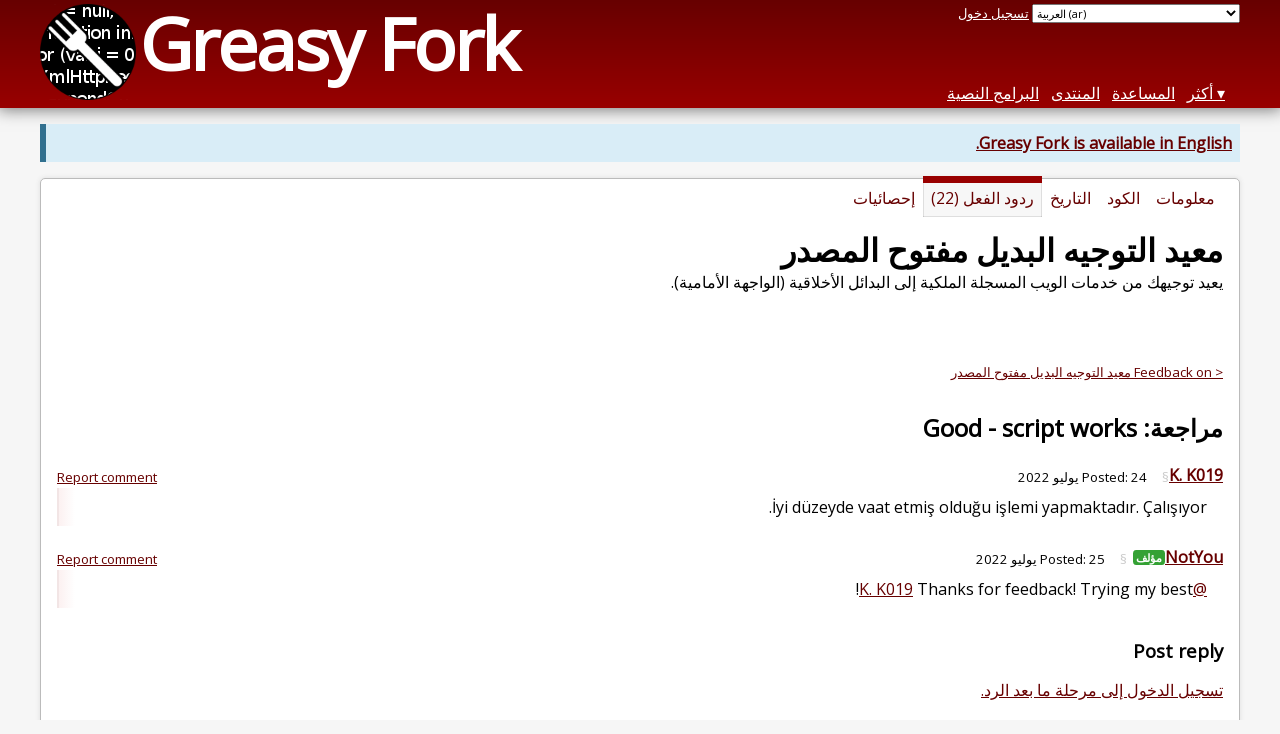

--- FILE ---
content_type: text/html; charset=utf-8
request_url: https://greasyfork.org/ar/scripts/437291-open-source-alternative-redirector/discussions/142458
body_size: 4088
content:


<!DOCTYPE html>
<html lang="ar">
<head>
  <title>معيد التوجيه البديل مفتوح المصدر - ردود الفعل</title>
  <meta name="description" value="Feedback on معيد التوجيه البديل مفتوح المصدر">
  <meta name="viewport" content="width=device-width, initial-scale=1">
  
  <script src="/vite/assets/application-BMhopSqR.js" crossorigin="anonymous" type="module"></script><link rel="stylesheet" href="/vite/assets/application-DWPLadu-.css" media="screen" />
    <meta name="csrf-param" content="authenticity_token" />
<meta name="csrf-token" content="Qz5jmxd3ppvZQFglpUp2ej1P9NiYmc8g9vNkEoXSWmamZs0LwwppSKO6L2oGaPCHNVQAVt4laULZ-xur73ZbMQ" />
    <meta name="clckd" content="bf6242cc3039bff31a7815dff8ee247b" />
    <meta name="lhverifycode" content="32dc01246faccb7f5b3cad5016dd5033" />
  <link rel="canonical" href="https://greasyfork.org/ar/scripts/437291-open-source-alternative-redirector/discussions/142458">
  <link rel="icon" href="/vite/assets/blacklogo16-DftkYuVe.png">
  <link rel="stylesheet" href="https://fonts.googleapis.com/css?family=Open+Sans&amp;display=swap" media="print" onload="this.media='all'; this.onload=null;">
<noscript><link rel="stylesheet" href="https://fonts.googleapis.com/css?family=Open+Sans&amp;display=swap"></noscript>

    <link rel="alternate" hreflang="x-default" href="/scripts/437291-open-source-alternative-redirector/discussions/142458">
      <link rel="alternate" hreflang="ar" href="/ar/scripts/437291-open-source-alternative-redirector/discussions/142458">
      <link rel="alternate" hreflang="be" href="/be/scripts/437291-open-source-alternative-redirector/discussions/142458">
      <link rel="alternate" hreflang="bg" href="/bg/scripts/437291-open-source-alternative-redirector/discussions/142458">
      <link rel="alternate" hreflang="ckb" href="/ckb/scripts/437291-open-source-alternative-redirector/discussions/142458">
      <link rel="alternate" hreflang="cs" href="/cs/scripts/437291-open-source-alternative-redirector/discussions/142458">
      <link rel="alternate" hreflang="da" href="/da/scripts/437291-open-source-alternative-redirector/discussions/142458">
      <link rel="alternate" hreflang="de" href="/de/scripts/437291-open-source-alternative-redirector/discussions/142458">
      <link rel="alternate" hreflang="el" href="/el/scripts/437291-open-source-alternative-redirector/discussions/142458">
      <link rel="alternate" hreflang="en" href="/en/scripts/437291-open-source-alternative-redirector/discussions/142458">
      <link rel="alternate" hreflang="eo" href="/eo/scripts/437291-open-source-alternative-redirector/discussions/142458">
      <link rel="alternate" hreflang="es" href="/es/scripts/437291-open-source-alternative-redirector/discussions/142458">
      <link rel="alternate" hreflang="es-419" href="/es-419/scripts/437291-open-source-alternative-redirector/discussions/142458">
      <link rel="alternate" hreflang="fi" href="/fi/scripts/437291-open-source-alternative-redirector/discussions/142458">
      <link rel="alternate" hreflang="fr" href="/fr/scripts/437291-open-source-alternative-redirector/discussions/142458">
      <link rel="alternate" hreflang="fr-CA" href="/fr-CA/scripts/437291-open-source-alternative-redirector/discussions/142458">
      <link rel="alternate" hreflang="he" href="/he/scripts/437291-open-source-alternative-redirector/discussions/142458">
      <link rel="alternate" hreflang="hr" href="/hr/scripts/437291-open-source-alternative-redirector/discussions/142458">
      <link rel="alternate" hreflang="hu" href="/hu/scripts/437291-open-source-alternative-redirector/discussions/142458">
      <link rel="alternate" hreflang="id" href="/id/scripts/437291-open-source-alternative-redirector/discussions/142458">
      <link rel="alternate" hreflang="it" href="/it/scripts/437291-open-source-alternative-redirector/discussions/142458">
      <link rel="alternate" hreflang="ja" href="/ja/scripts/437291-open-source-alternative-redirector/discussions/142458">
      <link rel="alternate" hreflang="ka" href="/ka/scripts/437291-open-source-alternative-redirector/discussions/142458">
      <link rel="alternate" hreflang="ko" href="/ko/scripts/437291-open-source-alternative-redirector/discussions/142458">
      <link rel="alternate" hreflang="mr" href="/mr/scripts/437291-open-source-alternative-redirector/discussions/142458">
      <link rel="alternate" hreflang="nb" href="/nb/scripts/437291-open-source-alternative-redirector/discussions/142458">
      <link rel="alternate" hreflang="nl" href="/nl/scripts/437291-open-source-alternative-redirector/discussions/142458">
      <link rel="alternate" hreflang="pl" href="/pl/scripts/437291-open-source-alternative-redirector/discussions/142458">
      <link rel="alternate" hreflang="pt-BR" href="/pt-BR/scripts/437291-open-source-alternative-redirector/discussions/142458">
      <link rel="alternate" hreflang="ro" href="/ro/scripts/437291-open-source-alternative-redirector/discussions/142458">
      <link rel="alternate" hreflang="ru" href="/ru/scripts/437291-open-source-alternative-redirector/discussions/142458">
      <link rel="alternate" hreflang="sk" href="/sk/scripts/437291-open-source-alternative-redirector/discussions/142458">
      <link rel="alternate" hreflang="sr" href="/sr/scripts/437291-open-source-alternative-redirector/discussions/142458">
      <link rel="alternate" hreflang="sv" href="/sv/scripts/437291-open-source-alternative-redirector/discussions/142458">
      <link rel="alternate" hreflang="th" href="/th/scripts/437291-open-source-alternative-redirector/discussions/142458">
      <link rel="alternate" hreflang="tr" href="/tr/scripts/437291-open-source-alternative-redirector/discussions/142458">
      <link rel="alternate" hreflang="uk" href="/uk/scripts/437291-open-source-alternative-redirector/discussions/142458">
      <link rel="alternate" hreflang="ug" href="/ug/scripts/437291-open-source-alternative-redirector/discussions/142458">
      <link rel="alternate" hreflang="vi" href="/vi/scripts/437291-open-source-alternative-redirector/discussions/142458">
      <link rel="alternate" hreflang="zh-CN" href="/zh-CN/scripts/437291-open-source-alternative-redirector/discussions/142458">
      <link rel="alternate" hreflang="zh-TW" href="/zh-TW/scripts/437291-open-source-alternative-redirector/discussions/142458">


  <link rel="search" href="/ar/opensearch.xml" type="application/opensearchdescription+xml" title="بحث Greasy Fork" hreflang="ar">

    <!-- Global site tag (gtag.js) - Google Analytics -->
    <script async src="https://www.googletagmanager.com/gtag/js?id=G-7NMRNRYW7C"></script>
    <script>
      window.dataLayer = window.dataLayer || [];
      function gtag(){dataLayer.push(arguments);}
      gtag('js', new Date());
      gtag('config', 'G-7NMRNRYW7C', {
        'ad_method': 'ea',
        'ad_method_variant': '',
        'action': 'discussions/show'
      });
    </script>

    <script async src="https://media.ethicalads.io/media/client/ethicalads.min.js" onerror="if (typeof gtag !== 'undefined') { gtag('event', 'EthicalAds placement', { 'ea_campaign_type': '(error)' })};switchToEaFallback()"></script>

    <meta name="twitter:card" content="summary">
  <meta property="og:title" content="Open-Source Alternative Redirector">
  <meta property="og:url" content="https://greasyfork.org/scripts/437291-open-source-alternative-redirector">
  <meta property="og:description" content="يعيد توجيهك من خدمات الويب المسجلة الملكية إلى البدائل الأخلاقية (الواجهة الأمامية).">

</head>
<body>

  <header id="main-header">
    <div class="width-constraint">
      <div id="site-name">
        <a href="/ar"><img alt="" width="96" height="96" src="/vite/assets/blacklogo96-CxYTSM_T.png" /></a>
        <div id="site-name-text">
          <h1><a href="/ar">Greasy Fork</a></h1>
        </div>
      </div>
      <div id="site-nav">
        <div id="nav-user-info">
            <span class="sign-in-link"><a rel="nofollow" href="/ar/users/sign_in?return_to=%2Far%2Fscripts%2F437291-open-source-alternative-redirector%2Fdiscussions%2F142458">تسجيل دخول</a></span>

                      <form class="language-selector" action="/scripts/437291-open-source-alternative-redirector/discussions/142458">
              <select class="language-selector-locale" name="locale" data-translate-url="https://github.com/greasyfork-org/greasyfork/wiki/Translating-Greasy-Fork">
                    <option data-language-url="/eo/scripts/437291-open-source-alternative-redirector/discussions/142458" value="eo">
                      الإسبرانتو (eo)
                    </option>
                    <option data-language-url="/de/scripts/437291-open-source-alternative-redirector/discussions/142458" value="de">
                      الألمانية (de)
                    </option>
                    <option data-language-url="/en/scripts/437291-open-source-alternative-redirector/discussions/142458" value="en">
                      الإنجليزية (en)
                    </option>
                    <option data-language-url="/id/scripts/437291-open-source-alternative-redirector/discussions/142458" value="id">
                      الإندونيسية (id)
                    </option>
                    <option data-language-url="/it/scripts/437291-open-source-alternative-redirector/discussions/142458" value="it">
                      الإيطالية (it)
                    </option>
                    <option data-language-url="/pt-BR/scripts/437291-open-source-alternative-redirector/discussions/142458" value="pt-BR">
                      البرتغالية (البرازيل) (pt-BR)
                    </option>
                    <option data-language-url="/bg/scripts/437291-open-source-alternative-redirector/discussions/142458" value="bg">
                      البلغارية (bg)
                    </option>
                    <option data-language-url="/pl/scripts/437291-open-source-alternative-redirector/discussions/142458" value="pl">
                      البولندية (pl)
                    </option>
                    <option data-language-url="/be/scripts/437291-open-source-alternative-redirector/discussions/142458" value="be">
                      البيلاروسية (be)
                    </option>
                    <option data-language-url="/th/scripts/437291-open-source-alternative-redirector/discussions/142458" value="th">
                      التايلاندية (th)
                    </option>
                    <option data-language-url="/tr/scripts/437291-open-source-alternative-redirector/discussions/142458" value="tr">
                      التركية (tr)
                    </option>
                    <option data-language-url="/cs/scripts/437291-open-source-alternative-redirector/discussions/142458" value="cs">
                      التشيكية (cs)
                    </option>
                    <option data-language-url="/da/scripts/437291-open-source-alternative-redirector/discussions/142458" value="da">
                      الدنماركية (da)
                    </option>
                    <option data-language-url="/ru/scripts/437291-open-source-alternative-redirector/discussions/142458" value="ru">
                      الروسية (ru)
                    </option>
                    <option data-language-url="/sk/scripts/437291-open-source-alternative-redirector/discussions/142458" value="sk">
                      السلوفاكية (sk)
                    </option>
                    <option data-language-url="/sv/scripts/437291-open-source-alternative-redirector/discussions/142458" value="sv">
                      السويدية (sv)
                    </option>
                    <option data-language-url="/sr/scripts/437291-open-source-alternative-redirector/discussions/142458" value="sr">
                      الصربية (sr)
                    </option>
                    <option data-language-url="/zh-CN/scripts/437291-open-source-alternative-redirector/discussions/142458" value="zh-CN">
                      الصينية (الصّين) (zh-CN)
                    </option>
                    <option data-language-url="/zh-TW/scripts/437291-open-source-alternative-redirector/discussions/142458" value="zh-TW">
                      الصينية (تايوان) (zh-TW)
                    </option>
                    <option data-language-url="/he/scripts/437291-open-source-alternative-redirector/discussions/142458" value="he">
                      العبرية (he)
                    </option>
                    <option data-language-url="/ar/scripts/437291-open-source-alternative-redirector/discussions/142458" value="ar" selected>
                      العربية (ar)
                    </option>
                    <option data-language-url="/fr/scripts/437291-open-source-alternative-redirector/discussions/142458" value="fr">
                      الفرنسية (fr)
                    </option>
                    <option data-language-url="/fr-CA/scripts/437291-open-source-alternative-redirector/discussions/142458" value="fr-CA">
                      الفرنسية (كندا) (fr-CA)
                    </option>
                    <option data-language-url="/fi/scripts/437291-open-source-alternative-redirector/discussions/142458" value="fi">
                      الفنلندية (fi)
                    </option>
                    <option data-language-url="/vi/scripts/437291-open-source-alternative-redirector/discussions/142458" value="vi">
                      الفييتنامية (vi)
                    </option>
                    <option data-language-url="/hr/scripts/437291-open-source-alternative-redirector/discussions/142458" value="hr">
                      الكرواتية (hr)
                    </option>
                    <option data-language-url="/ko/scripts/437291-open-source-alternative-redirector/discussions/142458" value="ko">
                      الكورية (ko)
                    </option>
                    <option data-language-url="/hu/scripts/437291-open-source-alternative-redirector/discussions/142458" value="hu">
                      الهنغارية  (hu)
                    </option>
                    <option data-language-url="/ja/scripts/437291-open-source-alternative-redirector/discussions/142458" value="ja">
                      اليابانية (ja)
                    </option>
                    <option data-language-url="/el/scripts/437291-open-source-alternative-redirector/discussions/142458" value="el">
                      اليونانية الحديثة  (el)
                    </option>
                    <option data-language-url="/nb/scripts/437291-open-source-alternative-redirector/discussions/142458" value="nb">
                      بوكمول، النرويجية؛ بوكمول النرويجية (nb)
                    </option>
                    <option data-language-url="/ckb/scripts/437291-open-source-alternative-redirector/discussions/142458" value="ckb">
                      کوردیی ناوەندی (ckb)
                    </option>
                    <option data-language-url="/nl/scripts/437291-open-source-alternative-redirector/discussions/142458" value="nl">
                      Dutch (nl)
                    </option>
                    <option data-language-url="/ka/scripts/437291-open-source-alternative-redirector/discussions/142458" value="ka">
                      Georgian (ka)
                    </option>
                    <option data-language-url="/mr/scripts/437291-open-source-alternative-redirector/discussions/142458" value="mr">
                      Marathi (mr)
                    </option>
                    <option data-language-url="/ro/scripts/437291-open-source-alternative-redirector/discussions/142458" value="ro">
                      Romanian (ro)
                    </option>
                    <option data-language-url="/es/scripts/437291-open-source-alternative-redirector/discussions/142458" value="es">
                      Spanish (es)
                    </option>
                    <option data-language-url="/es-419/scripts/437291-open-source-alternative-redirector/discussions/142458" value="es-419">
                      Spanish (es-419)
                    </option>
                    <option data-language-url="/ug/scripts/437291-open-source-alternative-redirector/discussions/142458" value="ug">
                      Uighur (ug)
                    </option>
                    <option data-language-url="/uk/scripts/437291-open-source-alternative-redirector/discussions/142458" value="uk">
                      Ukrainian (uk)
                    </option>
                <option value="help">Help us translate!</option>
              </select><input class="language-selector-submit" type="submit" value="→">
            </form>

        </div>
        <nav>
          <li class="scripts-index-link"><a href="/ar/scripts">البرامج النصية</a></li>
            <li class="forum-link"><a href="/ar/discussions">المنتدى</a></li>
          <li class="help-link"><a href="/ar/help">المساعدة</a></li>
          <li class="with-submenu">
            <a href="#" onclick="return false">أكثر</a>
            <nav>
              <li><a href="/ar/search">بحث متقدم</a></li>
              <li><a href="/ar/users">قائمة المستخدمين</a></li>
              <li><a href="/ar/scripts/libraries">المكتبات</a></li>
              <li><a href="/ar/moderator_actions">سجل المشرف</a></li>
            </nav>
          </li>
        </nav>
      </div>

      <div id="mobile-nav">
        <div class="mobile-nav-opener">☰</div>
        <nav class="collapsed">
          <li class="scripts-index-link"><a href="/ar/scripts">البرامج النصية</a></li>
          <li class="forum-link"><a href="/ar/discussions">المنتدى</a></li>
          <li class="help-link"><a href="/ar/help">المساعدة</a></li>
          <li><a href="/ar/search">بحث متقدم</a></li>
          <li><a href="/ar/users">قائمة المستخدمين</a></li>
          <li><a href="/ar/scripts/libraries">المكتبات</a></li>
          <li><a href="/ar/moderator_actions">سجل المشرف</a></li>
            <li class="multi-link-nav">
              <span class="sign-in-link"><a rel="nofollow" href="/ar/users/sign_in?return_to=%2Far%2Fscripts%2F437291-open-source-alternative-redirector%2Fdiscussions%2F142458">تسجيل دخول</a></span>
            </li>
          <li>            <form class="language-selector" action="/scripts/437291-open-source-alternative-redirector/discussions/142458">
              <select class="language-selector-locale" name="locale" data-translate-url="https://github.com/greasyfork-org/greasyfork/wiki/Translating-Greasy-Fork">
                    <option data-language-url="/eo/scripts/437291-open-source-alternative-redirector/discussions/142458" value="eo">
                      الإسبرانتو (eo)
                    </option>
                    <option data-language-url="/de/scripts/437291-open-source-alternative-redirector/discussions/142458" value="de">
                      الألمانية (de)
                    </option>
                    <option data-language-url="/en/scripts/437291-open-source-alternative-redirector/discussions/142458" value="en">
                      الإنجليزية (en)
                    </option>
                    <option data-language-url="/id/scripts/437291-open-source-alternative-redirector/discussions/142458" value="id">
                      الإندونيسية (id)
                    </option>
                    <option data-language-url="/it/scripts/437291-open-source-alternative-redirector/discussions/142458" value="it">
                      الإيطالية (it)
                    </option>
                    <option data-language-url="/pt-BR/scripts/437291-open-source-alternative-redirector/discussions/142458" value="pt-BR">
                      البرتغالية (البرازيل) (pt-BR)
                    </option>
                    <option data-language-url="/bg/scripts/437291-open-source-alternative-redirector/discussions/142458" value="bg">
                      البلغارية (bg)
                    </option>
                    <option data-language-url="/pl/scripts/437291-open-source-alternative-redirector/discussions/142458" value="pl">
                      البولندية (pl)
                    </option>
                    <option data-language-url="/be/scripts/437291-open-source-alternative-redirector/discussions/142458" value="be">
                      البيلاروسية (be)
                    </option>
                    <option data-language-url="/th/scripts/437291-open-source-alternative-redirector/discussions/142458" value="th">
                      التايلاندية (th)
                    </option>
                    <option data-language-url="/tr/scripts/437291-open-source-alternative-redirector/discussions/142458" value="tr">
                      التركية (tr)
                    </option>
                    <option data-language-url="/cs/scripts/437291-open-source-alternative-redirector/discussions/142458" value="cs">
                      التشيكية (cs)
                    </option>
                    <option data-language-url="/da/scripts/437291-open-source-alternative-redirector/discussions/142458" value="da">
                      الدنماركية (da)
                    </option>
                    <option data-language-url="/ru/scripts/437291-open-source-alternative-redirector/discussions/142458" value="ru">
                      الروسية (ru)
                    </option>
                    <option data-language-url="/sk/scripts/437291-open-source-alternative-redirector/discussions/142458" value="sk">
                      السلوفاكية (sk)
                    </option>
                    <option data-language-url="/sv/scripts/437291-open-source-alternative-redirector/discussions/142458" value="sv">
                      السويدية (sv)
                    </option>
                    <option data-language-url="/sr/scripts/437291-open-source-alternative-redirector/discussions/142458" value="sr">
                      الصربية (sr)
                    </option>
                    <option data-language-url="/zh-CN/scripts/437291-open-source-alternative-redirector/discussions/142458" value="zh-CN">
                      الصينية (الصّين) (zh-CN)
                    </option>
                    <option data-language-url="/zh-TW/scripts/437291-open-source-alternative-redirector/discussions/142458" value="zh-TW">
                      الصينية (تايوان) (zh-TW)
                    </option>
                    <option data-language-url="/he/scripts/437291-open-source-alternative-redirector/discussions/142458" value="he">
                      العبرية (he)
                    </option>
                    <option data-language-url="/ar/scripts/437291-open-source-alternative-redirector/discussions/142458" value="ar" selected>
                      العربية (ar)
                    </option>
                    <option data-language-url="/fr/scripts/437291-open-source-alternative-redirector/discussions/142458" value="fr">
                      الفرنسية (fr)
                    </option>
                    <option data-language-url="/fr-CA/scripts/437291-open-source-alternative-redirector/discussions/142458" value="fr-CA">
                      الفرنسية (كندا) (fr-CA)
                    </option>
                    <option data-language-url="/fi/scripts/437291-open-source-alternative-redirector/discussions/142458" value="fi">
                      الفنلندية (fi)
                    </option>
                    <option data-language-url="/vi/scripts/437291-open-source-alternative-redirector/discussions/142458" value="vi">
                      الفييتنامية (vi)
                    </option>
                    <option data-language-url="/hr/scripts/437291-open-source-alternative-redirector/discussions/142458" value="hr">
                      الكرواتية (hr)
                    </option>
                    <option data-language-url="/ko/scripts/437291-open-source-alternative-redirector/discussions/142458" value="ko">
                      الكورية (ko)
                    </option>
                    <option data-language-url="/hu/scripts/437291-open-source-alternative-redirector/discussions/142458" value="hu">
                      الهنغارية  (hu)
                    </option>
                    <option data-language-url="/ja/scripts/437291-open-source-alternative-redirector/discussions/142458" value="ja">
                      اليابانية (ja)
                    </option>
                    <option data-language-url="/el/scripts/437291-open-source-alternative-redirector/discussions/142458" value="el">
                      اليونانية الحديثة  (el)
                    </option>
                    <option data-language-url="/nb/scripts/437291-open-source-alternative-redirector/discussions/142458" value="nb">
                      بوكمول، النرويجية؛ بوكمول النرويجية (nb)
                    </option>
                    <option data-language-url="/ckb/scripts/437291-open-source-alternative-redirector/discussions/142458" value="ckb">
                      کوردیی ناوەندی (ckb)
                    </option>
                    <option data-language-url="/nl/scripts/437291-open-source-alternative-redirector/discussions/142458" value="nl">
                      Dutch (nl)
                    </option>
                    <option data-language-url="/ka/scripts/437291-open-source-alternative-redirector/discussions/142458" value="ka">
                      Georgian (ka)
                    </option>
                    <option data-language-url="/mr/scripts/437291-open-source-alternative-redirector/discussions/142458" value="mr">
                      Marathi (mr)
                    </option>
                    <option data-language-url="/ro/scripts/437291-open-source-alternative-redirector/discussions/142458" value="ro">
                      Romanian (ro)
                    </option>
                    <option data-language-url="/es/scripts/437291-open-source-alternative-redirector/discussions/142458" value="es">
                      Spanish (es)
                    </option>
                    <option data-language-url="/es-419/scripts/437291-open-source-alternative-redirector/discussions/142458" value="es-419">
                      Spanish (es-419)
                    </option>
                    <option data-language-url="/ug/scripts/437291-open-source-alternative-redirector/discussions/142458" value="ug">
                      Uighur (ug)
                    </option>
                    <option data-language-url="/uk/scripts/437291-open-source-alternative-redirector/discussions/142458" value="uk">
                      Ukrainian (uk)
                    </option>
                <option value="help">Help us translate!</option>
              </select><input class="language-selector-submit" type="submit" value="→">
            </form>
</li>
        </nav>
      </div>

      <script>
        /* submit is handled by js if enabled */
        document.querySelectorAll(".language-selector-submit").forEach((lss) => { lss.style.display = "none" })
      </script>
    </div>
  </header>

  <div class="width-constraint">
      <p class="notice"><b><a href="/en/scripts/437291-open-source-alternative-redirector/discussions/142458">Greasy Fork is available in English.</a></b></p>

      <section id="script-info">
    <ul id="script-links" class="tabs">
      <li><a href="/ar/scripts/437291-open-source-alternative-redirector"><span>معلومات</span></a></li>
      <li><a href="/ar/scripts/437291-open-source-alternative-redirector/code"><span>الكود</span></a></li>
      <li><a href="/ar/scripts/437291-open-source-alternative-redirector/versions"><span>التاريخ</span></a></li>
      <li class="current"><a href="/ar/scripts/437291-open-source-alternative-redirector/feedback"><span>ردود الفعل (22)</span></a></li>
      <li><a href="/ar/scripts/437291-open-source-alternative-redirector/stats"><span>إحصائيات</span></a></li>
    </ul>
    <header>
      <h2>معيد التوجيه البديل مفتوح المصدر</h2>
      <p id="script-description" class="script-description">يعيد توجيهك من خدمات الويب المسجلة الملكية إلى البدائل الأخلاقية (الواجهة الأمامية).</p>
    </header>
    <div id="script-content">
      
  <div id="discussion-show-ea" class="ad flat ethical-ads ethical-ads-text adaptive" data-ea-publisher="greasyfork" data-ea-type="text" ></div>


  <p class="discussion-up-level">
    <a href="/ar/scripts/437291-open-source-alternative-redirector/feedback">&lt; Feedback on معيد التوجيه البديل مفتوح المصدر</a>
  </p>

<div class="discussion-header discussion-header-script">
  <div>
    <h2>
      
        مراجعة: Good - script works
    </h2>
  </div>
</div>


  <div class="comment" id="comment-314446">
    <div class="comment-meta">
      <div class="comment-meta-item comment-meta-item-main">
        <a class="user-link" href="/ar/users/938963-k-k019">K. K019</a>
      </div>
      <div class="comment-meta-item">
        <a class="self-link" href="/ar/scripts/437291-open-source-alternative-redirector/discussions/142458#comment-314446">§</a>
      </div>
      <div class="comment-meta-item">
        Posted: <relative-time datetime="2022-07-24T19:42:49+00:00" prefix="">24-07-2022</relative-time>
      </div>
      <div class="comment-meta-spacer"></div>
        <div class="comment-meta-item">
            <a class="report-link" rel="nofollow" href="/ar/reports/new?item_class=discussion&amp;item_id=142458">Report comment</a>
        </div>
    </div>
    <div class="user-content">
      <p>İyi düzeyde vaat etmiş olduğu işlemi yapmaktadır. Çalışıyor.</p>
      

    </div>
  </div>
  <div class="comment" id="comment-314591">
    <div class="comment-meta">
      <div class="comment-meta-item comment-meta-item-main">
        <a class="user-link" href="/ar/users/824432-notyou">NotYou</a><span class="badge badge-author" title="مؤلف هذا النص">مؤلف</span>
      </div>
      <div class="comment-meta-item">
        <a class="self-link" href="/ar/scripts/437291-open-source-alternative-redirector/discussions/142458#comment-314591">§</a>
      </div>
      <div class="comment-meta-item">
        Posted: <relative-time datetime="2022-07-25T09:55:22+00:00" prefix="">25-07-2022</relative-time>
      </div>
      <div class="comment-meta-spacer"></div>
        <div class="comment-meta-item">
            <a class="report-link" rel="nofollow" href="/ar/reports/new?item_class=comment&amp;item_id=314591">Report comment</a>
        </div>
    </div>
    <div class="user-content">
      <p><a href="/ar/users/938963-k-k019">@K. K019</a> Thanks for feedback! Trying my best!</p>

      

    </div>
  </div>
  <div id="post-reply" class="post-reply">
    <h3>Post reply</h3>
      <p>
        <a rel="nofollow" href="/ar/users/sign_in?return_to=%2Far%2Fscripts%2F437291-open-source-alternative-redirector%2Fdiscussions%2F142458">تسجيل الدخول إلى مرحلة ما بعد الرد.</a>
      </p>
  </div>

    </div>
  </section>


    
  </div>

    <script>
      (function (d) {
      window.rum = {key: '29razx6j'};
      var script = d.createElement('script');
      script.src = 'https://cdn.perfops.net/rom3/rom3.min.js';
      script.type = 'text/javascript';
      script.defer = true;
      script.async = true;
      d.getElementsByTagName('head')[0].appendChild(script);
      })(document);
    </script>
<script defer src="https://static.cloudflareinsights.com/beacon.min.js/vcd15cbe7772f49c399c6a5babf22c1241717689176015" integrity="sha512-ZpsOmlRQV6y907TI0dKBHq9Md29nnaEIPlkf84rnaERnq6zvWvPUqr2ft8M1aS28oN72PdrCzSjY4U6VaAw1EQ==" data-cf-beacon='{"version":"2024.11.0","token":"3b2c78865ea34bf4ad258da879f720f8","r":1,"server_timing":{"name":{"cfCacheStatus":true,"cfEdge":true,"cfExtPri":true,"cfL4":true,"cfOrigin":true,"cfSpeedBrain":true},"location_startswith":null}}' crossorigin="anonymous"></script>
</body>
</html>

